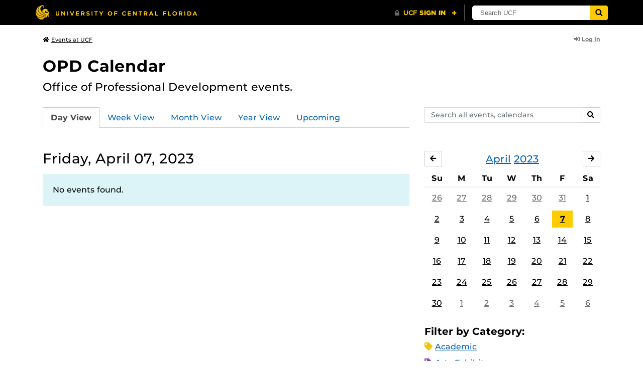

--- FILE ---
content_type: text/html; charset=UTF-8
request_url: https://events.ucf.edu/calendar/4285/opd-calendar/2023/4/7/
body_size: 29270
content:
<!DOCTYPE html>
<html lang="en-US"> <head> <title>OPD Calendar | University of Central Florida Events | Friday, April 07, 2023</title> <meta content="IE=edge,chrome=1" http-equiv="X-UA-Compatible" /> <meta charset="utf-8"> <meta name="viewport" content="width=device-width, initial-scale=1"> <meta name="description" content="Office of Professional Development events. | OPD Calendar at the University of Central Florida | UCF Events"> <meta name="application-name" content="UCF Events"> <meta name="geo.region" content="US-FL" /> <meta name="geo.placename" content="Orlando" /> <meta name="geo.position" content="28.602428;-81.20006" /> <meta name="ICBM" content="28.602428, -81.20006" /> <meta name="date" content="2026-01-31T17:39:43.342877" schema="W3CDTF"> <meta name="search_date" content="2026-01-31T17:39:43.342897" schema="W3CDTF"> <meta name="og:title" content="OPD Calendar | UCF Events | Friday, April 07, 2023"> <meta name="og:type" content="website"> <meta name="og:url" content="https://events.ucf.edu/calendar/4285/opd-calendar/2023/4/7/"> <meta name="og:site_name" content="UCF Events"> <meta name="og:description" content="Office of Professional Development events. | OPD Calendar at the University of Central Florida | UCF Events"> <link rel="alternate" type="application/rss+xml" title="RSS Feed" href="https://events.ucf.edu/calendar/4285/opd-calendar/2023/4/7/feed.rss" />
<link rel="alternate" type="application/json" title="JSON Feed" href="https://events.ucf.edu/calendar/4285/opd-calendar/2023/4/7/feed.json" />
<link rel="alternate" type="application/xml" title="XML Feed" href="https://events.ucf.edu/calendar/4285/opd-calendar/2023/4/7/feed.xml" />
<link rel="alternate" type="text/calendar" title="ICS Feed" href="https://events.ucf.edu/calendar/4285/opd-calendar/2023/4/7/feed.ics" /> <meta name="google-site-verification" content="8hYa3fslnyoRE8vg6COo48-GCMdi5Kd-1qFpQTTXSIw" /> <script> var HTTPHOST = 'events.ucf.edu'; var EARLIEST_VALID_DATE = '01/01/2009'; var LATEST_VALID_DATE = '12/31/2028'; </script> <!-- Google tag (gtag.js) --> <script async src="https://www.googletagmanager.com/gtag/js?id=G-YJ2LQ7CMQX"></script> <script> window.dataLayer = window.dataLayer || []; function gtag(){dataLayer.push(arguments);} gtag('js', new Date()); gtag('config', 'G-EXRB0BS0QE'); </script> <link rel="canonical" href="https://events.ucf.edu/calendar/4285/opd-calendar/2023/4/7/" /> <link rel="shortcut icon" href="/events/static/img/favicon.ico?v=v2.6.4" /> <link href="/events/static/css/style.min.css?v=v2.6.4" rel="stylesheet" media="all" /> <style type="text/css"> ul.event-list li.academic { border-left-color: #f1c40f; } .event-meta-category.academic span, .category-text.academic, .category-text.academic i { color: #f1c40f; } .category-label.academic { background-color: #f1c40f; } ul.event-list li.arts-exhibit { border-left-color: #8e44ad; } .event-meta-category.arts-exhibit span, .category-text.arts-exhibit, .category-text.arts-exhibit i { color: #8e44ad; } .category-label.arts-exhibit { background-color: #8e44ad; } ul.event-list li.careerjobs { border-left-color: #996600; } .event-meta-category.careerjobs span, .category-text.careerjobs, .category-text.careerjobs i { color: #996600; } .category-label.careerjobs { background-color: #996600; } ul.event-list li.concertperformance { border-left-color: #660066; } .event-meta-category.concertperformance span, .category-text.concertperformance, .category-text.concertperformance i { color: #660066; } .category-label.concertperformance { background-color: #660066; } ul.event-list li.entertainment { border-left-color: #d35400; } .event-meta-category.entertainment span, .category-text.entertainment, .category-text.entertainment i { color: #d35400; } .category-label.entertainment { background-color: #d35400; } ul.event-list li.health-well-being { border-left-color: #006600; } .event-meta-category.health-well-being span, .category-text.health-well-being, .category-text.health-well-being i { color: #006600; } .category-label.health-well-being { background-color: #006600; } ul.event-list li.holiday { border-left-color: #bdc3c7; } .event-meta-category.holiday span, .category-text.holiday, .category-text.holiday i { color: #bdc3c7; } .category-label.holiday { background-color: #bdc3c7; } ul.event-list li.meeting { border-left-color: #555555; } .event-meta-category.meeting span, .category-text.meeting, .category-text.meeting i { color: #555555; } .category-label.meeting { background-color: #555555; } ul.event-list li.open-forum { border-left-color: #CC9900; } .event-meta-category.open-forum span, .category-text.open-forum, .category-text.open-forum i { color: #CC9900; } .category-label.open-forum { background-color: #CC9900; } ul.event-list li.recreation-exercise { border-left-color: #2EB82E; } .event-meta-category.recreation-exercise span, .category-text.recreation-exercise, .category-text.recreation-exercise i { color: #2EB82E; } .category-label.recreation-exercise { background-color: #2EB82E; } ul.event-list li.servicevolunteer { border-left-color: #006666; } .event-meta-category.servicevolunteer span, .category-text.servicevolunteer, .category-text.servicevolunteer i { color: #006666; } .category-label.servicevolunteer { background-color: #006666; } ul.event-list li.social-event { border-left-color: #FF9933; } .event-meta-category.social-event span, .category-text.social-event, .category-text.social-event i { color: #FF9933; } .category-label.social-event { background-color: #FF9933; } ul.event-list li.speakerlectureseminar { border-left-color: #000077; } .event-meta-category.speakerlectureseminar span, .category-text.speakerlectureseminar, .category-text.speakerlectureseminar i { color: #000077; } .category-label.speakerlectureseminar { background-color: #000077; } ul.event-list li.sports { border-left-color: #000000; } .event-meta-category.sports span, .category-text.sports, .category-text.sports i { color: #000000; } .category-label.sports { background-color: #000000; } ul.event-list li.thesis-and-dissertation { border-left-color: #5da9c9; } .event-meta-category.thesis-and-dissertation span, .category-text.thesis-and-dissertation, .category-text.thesis-and-dissertation i { color: #5da9c9; } .category-label.thesis-and-dissertation { background-color: #5da9c9; } ul.event-list li.touropen-houseinformation-session { border-left-color: #1abc9c; } .event-meta-category.touropen-houseinformation-session span, .category-text.touropen-houseinformation-session, .category-text.touropen-houseinformation-session i { color: #1abc9c; } .category-label.touropen-houseinformation-session { background-color: #1abc9c; } ul.event-list li.uncategorizedother { border-left-color: #B80000; } .event-meta-category.uncategorizedother span, .category-text.uncategorizedother, .category-text.uncategorizedother i { color: #B80000; } .category-label.uncategorizedother { background-color: #B80000; } ul.event-list li.workshopconference { border-left-color: #663300; } .event-meta-category.workshopconference span, .category-text.workshopconference, .category-text.workshopconference i { color: #663300; } .category-label.workshopconference { background-color: #663300; } </style> </head> <div id="ucfhb" style="min-height: 50px; background-color: #000;"></div> <body>  
<header class="container my-3 mb-md-2"> <div class="row"> <div class="col"> <a href="/" class="small text-secondary"> <span class="fa fa-home pr-1" aria-hidden="true"></span>Events at UCF </a> </div> 
<div class="col-4"> <div class="login d-flex align-items-center justify-content-end h-100"> <a class="small font-weight-bold text-default-aw" href="/manager/"> <span class="fa fa-sign-in-alt pr-1" aria-hidden="true"></span>Log In </a> </div>
</div>  </div>
</header>
 <!-- Content --> <section id="calendar-base" class="container mt-4 "> <div class="row" id="page-title-wrap"> <div class="col"> <h1 class="h2 mb-2"> <a class="text-secondary text-decoration-none" href="/calendar/4285/opd-calendar/">OPD Calendar</a> </h1> </div> <div class="col-lg-4 edit-options d-none mb-3 mb-lg-0 text-lg-right"> <div class="dropdown d-inline-block mr-3" id="edit-calendar-manage"> <a class="dropdown-toggle small font-weight-bold text-default-aw" href="/manager/calendar/4285" role="button" id="manageDropDown" data-toggle="dropdown" aria-haspopup="true" aria-expanded="false"> <span class="fa fa-pencil-alt pr-1" aria-hidden="true"></span>Manage </a> <div class="dropdown-menu" aria-labelledby="manageDropDown"> <div class="dropdown-header font-weight-bold text-uppercase">Edit Events</div> <a class="dropdown-item" href="/manager/calendar/4285"> <span class="fa fa-tachometer-alt fa-fw mr-1" aria-hidden="true"></span>Manager View </a> <div class="dropdown-divider"></div> <div class="dropdown-header font-weight-bold text-uppercase">Edit Calendar</div> <a class="dropdown-item" href="/manager/calendar/4285/update/users"> <span class="fa fa-users fa-fw mr-1" aria-hidden="true"></span>Users &amp; Permissions </a> <a class="dropdown-item" href="/manager/calendar/4285/update"> <span class="fa fa-info-circle fa-fw mr-1" aria-hidden="true"></span>Calendar Info </a> <a class="dropdown-item" href="/manager/calendar/4285/update/subscriptions"> <span class="fa fa-share fa-fw mr-1" aria-hidden="true"></span>Subscriptions </a> </div> </div> <a class="object-modify small font-weight-bold text-default-aw d-none" id="edit-calendar-subscribe" href="/manager/calendar/subscribe-to/4285"> <span class="fa fa-share pr-1" aria-hidden="true"></span>Subscribe to Calendar </a> </div> </div> <div class="row"> <div class="col-12"> <p class="lead mb-4"> Office of Professional Development events. </p> </div> </div> <div class="row mb-4"> <div class="col-sm-8 col-lg-4 flex-sm-last mb-3"> <form class="form-search" method="GET" action="/search/"> <div class="form-group d-flex"> <label class="sr-only" for="q">Search events, calendars</label> <input type="text" class="form-control form-control-sm search-query" id="q" name="q" placeholder="Search all events, calendars" /> <span class="input-group-btn"> <button type="submit" class="btn btn-default btn-sm"><span class="sr-only">Search</span><span class="fa fa-search" aria-hidden="true"></span></button> </span> </div>
</form> </div> <div class="col"> <ul class="nav nav-tabs hidden-md-down"> <li class="nav-item"> <a class="nav-link active" href="/calendar/4285/opd-calendar/">Day View</a> </li> <li class="nav-item"> <a class="nav-link" href="/calendar/4285/opd-calendar/this-week/">Week View</a> </li> <li class="nav-item"> <a class="nav-link" href="/calendar/4285/opd-calendar/this-month/">Month View</a> </li> <li class="nav-item"> <a class="nav-link" href="/calendar/4285/opd-calendar/this-year/">Year View</a> </li> <li class="nav-item"> <a class="nav-link" href="/calendar/4285/opd-calendar/upcoming/">Upcoming</a> </li> </ul> <div class="dropdown hidden-lg-up mb-3"> <button class="btn btn-default btn-sm dropdown-toggle" type="button" id="calendarViewsDropdownMenuButton" data-toggle="dropdown" aria-haspopup="true" aria-expanded="false"> View By... </button> <div class="dropdown-menu" aria-labelledby="calendarViewsDropdownMenuButton"> <a class="dropdown-item active" href="/calendar/4285/opd-calendar/">Day View</a> <a class="dropdown-item" href="/calendar/4285/opd-calendar/this-week/">Week View</a> <a class="dropdown-item" href="/calendar/4285/opd-calendar/this-month/">Month View</a> <a class="dropdown-item" href="/calendar/4285/opd-calendar/this-year/">Year View</a> <a class="dropdown-item" href="/calendar/4285/opd-calendar/upcoming/">Upcoming</a> </div> </div> </div>
</div> <div class="row"> <div class="col-lg-8" id="calendar-events-day"> <h2 class="h3 font-weight-normal mb-3">Friday, April 07, 2023</h2> <div class="alert alert-info"> No events found. </div> </div> <aside class="col-lg-4" id="calendar-events-sidebar"> <div id="sidebar-minical" class="calendar-slider mb-4" data-calendar-slug="opd-calendar" data-view="frontend" data-year="2023" data-month="4"> <div class="pager row justify-content-between align-items-center mb-2 active"> <div class="item col-sm-auto col text-center"> <h3 class="h5 font-weight-normal mb-0"> <a href="https://events.ucf.edu/calendar/4285/opd-calendar/2023/4/">April</a> <a href="https://events.ucf.edu/calendar/4285/opd-calendar/2023/">2023</a> </h3> </div> <div class="col-sm-auto col text-left previous flex-first"> <a rel="nofollow" class="btn btn-default btn-sm left" data-ajax-link="/calendar-widget/frontend/calendar/4285/opd-calendar/small/2023/3/" href="https://events.ucf.edu/calendar/4285/opd-calendar/2023/3/"> <span class="fa fa-arrow-left" aria-hidden="true"></span><span class="sr-only">March</span> </a> </div> <div class="col-sm-auto col text-right next"> <a rel="nofollow" class="btn btn-default btn-sm right" data-ajax-link="/calendar-widget/frontend/calendar/4285/opd-calendar/small/2023/5/" href="https://events.ucf.edu/calendar/4285/opd-calendar/2023/5/"> <span class="fa fa-arrow-right" aria-hidden="true"></span><span class="sr-only">May</span> </a> </div> </div> <div class="item"> <table class="table table-sm"> <thead> <tr> <th class="text-center">Su</th> <th class="text-center">M</th> <th class="text-center">Tu</th> <th class="text-center">W</th> <th class="text-center">Th</th> <th class="text-center">F</th> <th class="text-center">Sa</th> </tr> </thead> <tbody class="text-center"> <tr class="week"> <td class="border-0 day"> <a class="d-block text-muted" href="https://events.ucf.edu/calendar/4285/opd-calendar/2023/3/26/"> 26 </a> </td> <td class="border-0 day"> <a class="d-block text-muted" href="https://events.ucf.edu/calendar/4285/opd-calendar/2023/3/27/"> 27 </a> </td> <td class="border-0 day"> <a class="d-block text-muted" href="https://events.ucf.edu/calendar/4285/opd-calendar/2023/3/28/"> 28 </a> </td> <td class="border-0 day"> <a class="d-block text-muted" href="https://events.ucf.edu/calendar/4285/opd-calendar/2023/3/29/"> 29 </a> </td> <td class="border-0 day"> <a class="d-block text-muted" href="https://events.ucf.edu/calendar/4285/opd-calendar/2023/3/30/"> 30 </a> </td> <td class="border-0 day"> <a class="d-block text-muted" href="https://events.ucf.edu/calendar/4285/opd-calendar/2023/3/31/"> 31 </a> </td> <td class="border-0 day"> <a class="d-block " href="https://events.ucf.edu/calendar/4285/opd-calendar/2023/4/1/"> 1 </a> </td> </tr> <tr class="week"> <td class="border-0 day"> <a class="d-block " href="https://events.ucf.edu/calendar/4285/opd-calendar/2023/4/2/"> 2 </a> </td> <td class="border-0 day"> <a class="d-block " href="https://events.ucf.edu/calendar/4285/opd-calendar/2023/4/3/"> 3 </a> </td> <td class="border-0 day"> <a class="d-block " href="https://events.ucf.edu/calendar/4285/opd-calendar/2023/4/4/"> 4 </a> </td> <td class="border-0 day"> <a class="d-block " href="https://events.ucf.edu/calendar/4285/opd-calendar/2023/4/5/"> 5 </a> </td> <td class="border-0 day"> <a class="d-block " href="https://events.ucf.edu/calendar/4285/opd-calendar/2023/4/6/"> 6 </a> </td> <td class="border-0 day active"> <a class="d-block " href="https://events.ucf.edu/calendar/4285/opd-calendar/2023/4/7/"> 7 </a> </td> <td class="border-0 day"> <a class="d-block " href="https://events.ucf.edu/calendar/4285/opd-calendar/2023/4/8/"> 8 </a> </td> </tr> <tr class="week"> <td class="border-0 day"> <a class="d-block " href="https://events.ucf.edu/calendar/4285/opd-calendar/2023/4/9/"> 9 </a> </td> <td class="border-0 day"> <a class="d-block " href="https://events.ucf.edu/calendar/4285/opd-calendar/2023/4/10/"> 10 </a> </td> <td class="border-0 day"> <a class="d-block " href="https://events.ucf.edu/calendar/4285/opd-calendar/2023/4/11/"> 11 </a> </td> <td class="border-0 day"> <a class="d-block " href="https://events.ucf.edu/calendar/4285/opd-calendar/2023/4/12/"> 12 </a> </td> <td class="border-0 day"> <a class="d-block " href="https://events.ucf.edu/calendar/4285/opd-calendar/2023/4/13/"> 13 </a> </td> <td class="border-0 day"> <a class="d-block " href="https://events.ucf.edu/calendar/4285/opd-calendar/2023/4/14/"> 14 </a> </td> <td class="border-0 day"> <a class="d-block " href="https://events.ucf.edu/calendar/4285/opd-calendar/2023/4/15/"> 15 </a> </td> </tr> <tr class="week"> <td class="border-0 day"> <a class="d-block " href="https://events.ucf.edu/calendar/4285/opd-calendar/2023/4/16/"> 16 </a> </td> <td class="border-0 day"> <a class="d-block " href="https://events.ucf.edu/calendar/4285/opd-calendar/2023/4/17/"> 17 </a> </td> <td class="border-0 day"> <a class="d-block " href="https://events.ucf.edu/calendar/4285/opd-calendar/2023/4/18/"> 18 </a> </td> <td class="border-0 day"> <a class="d-block " href="https://events.ucf.edu/calendar/4285/opd-calendar/2023/4/19/"> 19 </a> </td> <td class="border-0 day"> <a class="d-block " href="https://events.ucf.edu/calendar/4285/opd-calendar/2023/4/20/"> 20 </a> </td> <td class="border-0 day"> <a class="d-block " href="https://events.ucf.edu/calendar/4285/opd-calendar/2023/4/21/"> 21 </a> </td> <td class="border-0 day"> <a class="d-block " href="https://events.ucf.edu/calendar/4285/opd-calendar/2023/4/22/"> 22 </a> </td> </tr> <tr class="week"> <td class="border-0 day"> <a class="d-block " href="https://events.ucf.edu/calendar/4285/opd-calendar/2023/4/23/"> 23 </a> </td> <td class="border-0 day"> <a class="d-block " href="https://events.ucf.edu/calendar/4285/opd-calendar/2023/4/24/"> 24 </a> </td> <td class="border-0 day"> <a class="d-block " href="https://events.ucf.edu/calendar/4285/opd-calendar/2023/4/25/"> 25 </a> </td> <td class="border-0 day"> <a class="d-block " href="https://events.ucf.edu/calendar/4285/opd-calendar/2023/4/26/"> 26 </a> </td> <td class="border-0 day"> <a class="d-block " href="https://events.ucf.edu/calendar/4285/opd-calendar/2023/4/27/"> 27 </a> </td> <td class="border-0 day"> <a class="d-block " href="https://events.ucf.edu/calendar/4285/opd-calendar/2023/4/28/"> 28 </a> </td> <td class="border-0 day"> <a class="d-block " href="https://events.ucf.edu/calendar/4285/opd-calendar/2023/4/29/"> 29 </a> </td> </tr> <tr class="week"> <td class="border-0 day"> <a class="d-block " href="https://events.ucf.edu/calendar/4285/opd-calendar/2023/4/30/"> 30 </a> </td> <td class="border-0 day"> <a class="d-block text-muted" href="https://events.ucf.edu/calendar/4285/opd-calendar/2023/5/1/"> 1 </a> </td> <td class="border-0 day"> <a class="d-block text-muted" href="https://events.ucf.edu/calendar/4285/opd-calendar/2023/5/2/"> 2 </a> </td> <td class="border-0 day"> <a class="d-block text-muted" href="https://events.ucf.edu/calendar/4285/opd-calendar/2023/5/3/"> 3 </a> </td> <td class="border-0 day"> <a class="d-block text-muted" href="https://events.ucf.edu/calendar/4285/opd-calendar/2023/5/4/"> 4 </a> </td> <td class="border-0 day"> <a class="d-block text-muted" href="https://events.ucf.edu/calendar/4285/opd-calendar/2023/5/5/"> 5 </a> </td> <td class="border-0 day"> <a class="d-block text-muted" href="https://events.ucf.edu/calendar/4285/opd-calendar/2023/5/6/"> 6 </a> </td> </tr> </tbody> </table> </div> </div> <h3 class="h5">Filter by Category:</h3> <ul class="list-unstyled mb-4"> <li class="category-text academic mb-2"> <span class="fa fa-tag" aria-hidden="true"></span> <a href="/calendar/4285/opd-calendar/category/1/academic/">Academic</a>
 </li> <li class="category-text arts-exhibit mb-2"> <span class="fa fa-tag" aria-hidden="true"></span> <a href="/calendar/4285/opd-calendar/category/2/arts-exhibit/">Arts Exhibit</a>
 </li> <li class="category-text careerjobs mb-2"> <span class="fa fa-tag" aria-hidden="true"></span> <a href="/calendar/4285/opd-calendar/category/5/careerjobs/">Career/Jobs</a>
 </li> <li class="category-text concertperformance mb-2"> <span class="fa fa-tag" aria-hidden="true"></span> <a href="/calendar/4285/opd-calendar/category/18/concertperformance/">Concert/Performance</a>
 </li> <li class="category-text entertainment mb-2"> <span class="fa fa-tag" aria-hidden="true"></span> <a href="/calendar/4285/opd-calendar/category/13/entertainment/">Entertainment</a>
 </li> <li class="category-text health-well-being mb-2"> <span class="fa fa-tag" aria-hidden="true"></span> <a href="/calendar/4285/opd-calendar/category/30/health-well-being/">Health &amp; Well-being</a>
 </li> <li class="category-text holiday mb-2"> <span class="fa fa-tag" aria-hidden="true"></span> <a href="/calendar/4285/opd-calendar/category/14/holiday/">Holiday</a>
 </li> <li class="category-text meeting mb-2"> <span class="fa fa-tag" aria-hidden="true"></span> <a href="/calendar/4285/opd-calendar/category/16/meeting/">Meeting</a>
 </li> <li class="category-text open-forum mb-2"> <span class="fa fa-tag" aria-hidden="true"></span> <a href="/calendar/4285/opd-calendar/category/32/open-forum/">Open Forum</a>
 </li> <li class="category-text recreation-exercise mb-2"> <span class="fa fa-tag" aria-hidden="true"></span> <a href="/calendar/4285/opd-calendar/category/31/recreation-exercise/">Recreation &amp; Exercise</a>
 </li> <li class="category-text servicevolunteer mb-2"> <span class="fa fa-tag" aria-hidden="true"></span> <a href="/calendar/4285/opd-calendar/category/24/servicevolunteer/">Service/Volunteer</a>
 </li> <li class="category-text social-event mb-2"> <span class="fa fa-tag" aria-hidden="true"></span> <a href="/calendar/4285/opd-calendar/category/25/social-event/">Social Event</a>
 </li> <li class="category-text speakerlectureseminar mb-2"> <span class="fa fa-tag" aria-hidden="true"></span> <a href="/calendar/4285/opd-calendar/category/23/speakerlectureseminar/">Speaker/Lecture/Seminar</a>
 </li> <li class="category-text sports mb-2"> <span class="fa fa-tag" aria-hidden="true"></span> <a href="/calendar/4285/opd-calendar/category/27/sports/">Sports</a>
 </li> <li class="category-text thesis-and-dissertation mb-2"> <span class="fa fa-tag" aria-hidden="true"></span> <a href="/calendar/4285/opd-calendar/category/33/thesis-and-dissertation/">Thesis and Dissertation</a>
 </li> <li class="category-text touropen-houseinformation-session mb-2"> <span class="fa fa-tag" aria-hidden="true"></span> <a href="/calendar/4285/opd-calendar/category/28/touropen-houseinformation-session/">Tour/Open House/Information Session</a>
 </li> <li class="category-text uncategorizedother mb-2"> <span class="fa fa-tag" aria-hidden="true"></span> <a href="/calendar/4285/opd-calendar/category/21/uncategorizedother/">Uncategorized/Other</a>
 </li> <li class="category-text workshopconference mb-2"> <span class="fa fa-tag" aria-hidden="true"></span> <a href="/calendar/4285/opd-calendar/category/29/workshopconference/">Workshop/Conference</a>
 </li> </ul> <div class="d-flex align-items-center"> <h3 class="h5 mb-0 mr-2">Feeds:</h3> <div class="feeds-list d-flex"> <a href="https://events.ucf.edu/calendar/4285/opd-calendar/2023/4/7/feed.ics" class="ical" data-toggle="tooltip" data-placement="bottom" title="Apple iCal Feed (ICS)"> Apple iCal Feed (ICS) </a> <a href="https://events.ucf.edu/calendar/4285/opd-calendar/2023/4/7/feed.ics" class="outlook" data-toggle="tooltip" data-placement="bottom" title="Microsoft Outlook Feed (ICS)"> Microsoft Outlook Feed (ICS) </a> <a href="https://events.ucf.edu/calendar/4285/opd-calendar/2023/4/7/feed.rss" class="rss" data-toggle="tooltip" data-placement="bottom" title="RSS Feed"> RSS Feed </a> <a href="https://events.ucf.edu/calendar/4285/opd-calendar/2023/4/7/feed.xml" class="xml" data-toggle="tooltip" data-placement="bottom" title="XML Feed"> XML Feed </a> <a href="https://events.ucf.edu/calendar/4285/opd-calendar/2023/4/7/feed.json" class="json" data-toggle="tooltip" data-placement="bottom" title="JSON Feed"> JSON Feed </a>
</div> </div> </aside>
</div> </section> <!-- Generic Modal for Object Modification --> <div class="modal fade" id="object-modify-modal" tabindex="-1" role="dialog" aria-labelledby="object-modify-modal-label" aria-hidden="true"> <div class="modal-dialog"> <div class="modal-content"> <div class="modal-header"> <h2 class="modal-title h4" id="object-modify-modal-label"></h2> <button type="button" class="close" data-dismiss="modal" aria-label="Close"> <span class="fa fa-times" aria-hidden="true"></span> </button> </div> <form action="" method="post" id="object-modify"> <div class="modal-body"> </div> <div class="modal-footer"> </div> </form> </div> </div> </div> <footer class="container mb-4"> <hr class="mt-4 mt-md-5 mb-4"> <div class="row"> <div class="col-md-8 mb-3 mb-md-0"> &copy; University of Central Florida </div> <div class="col-md-4"> <ul class="nav flex-column"> <li class="nav-item"> <a class="nav-link" target="_blank" href="https://www.ucf.edu/announcements/">UCF Announcements</a> </li> <li class="nav-item"> <a class="nav-link" href="/help/">Help &amp; Documentation</a> </li> <li class="nav-item"> <a class="nav-link" href="mailto:webcom@ucf.edu">Contact</a> </li> </ul> </div> </div> </footer> <script src="https://code.jquery.com/jquery-3.5.1.min.js" integrity="sha256-9/aliU8dGd2tb6OSsuzixeV4y/faTqgFtohetphbbj0=" crossorigin="anonymous"></script> <script src="https://cdnjs.cloudflare.com/ajax/libs/tether/1.4.3/js/tether.min.js" integrity="sha256-mIiWebTG82x+OcV3vUA49ffGDIAJ53uC9jflw5/+REs=" crossorigin="anonymous"></script> <script src="/events/static/js/script.min.js?v=v2.6.4" type="text/javascript" charset="utf-8"></script> <script type="text/javascript" id="ucfhb-script" src="//universityheader.ucf.edu/bar/js/university-header.js?use-1200-breakpoint=1" async></script> <script src="/events/static/js/script-frontend.min.js?v=v2.6.4" type="text/javascript" charset="utf-8"></script> <script type="text/javascript" charset="utf-8">
var user_editable_calendars = [
];
var is_superuser = parseInt(0); // Show Manage Calendar button only for admins, owners or superusers
if ( (user_editable_calendars.length && user_editable_calendars.indexOf(4285) > -1) || is_superuser == 1
) { $('#page-title-wrap .edit-options').removeClass('d-none'); $('#edit-calendar-manage').removeClass('d-none');
} // Show subscription button if user is viewing a calendar they don't have edit access to,
// or if the user has at least 2 editable calendars
if ( (user_editable_calendars.length > 0 && user_editable_calendars.indexOf(4285) == -1) || (user_editable_calendars.length > 1)
) { $('#page-title-wrap .edit-options').removeClass('d-none'); $('#edit-calendar-subscribe').removeClass('d-none');
}
</script> </body>
</html>


--- FILE ---
content_type: text/javascript
request_url: https://events.ucf.edu/events/static/js/script-frontend.min.js?v=v2.6.4
body_size: 953
content:
var updateMonthViewDropdown=function(){var a=$("#month-toggle"),t=a.find("#id_year");a.find("#id_month").on("change",function(){var t=a.attr("action"),i="/"+$(this).val()+"/",n=t.slice(t.length-4,t.length),e=t.replace(n,i);a.attr("action",e)}),t.on("change",function(){var t=a.attr("action"),i="/"+$(this).val()+"/",n=t.slice(t.length-9,t.length-3),e=t.replace(n,i);a.attr("action",e)})},resizeMapWidgets=function(){function t(){$(".map-widget").each(function(){var t=$(this),i=t.parent(".map-widget-wrap"),n=t.attr("src").replace(/width=\d+&height=\d+/,"width="+i.width()+"&height="+i.height());t.attr("src",n)})}t();var i=!1,n=$(window).width();$(window).on("resize",function(){!1!==i&&clearTimeout(i),n!==$(window).width()&&(i=setTimeout(t,200),n=$(window).width())})},esiStyle=function(){-1<window.location.pathname.indexOf("event")&&$(".event-tag").addClass("tag-cloud-link")};$(function(){updateMonthViewDropdown(),resizeMapWidgets(),esiStyle()});